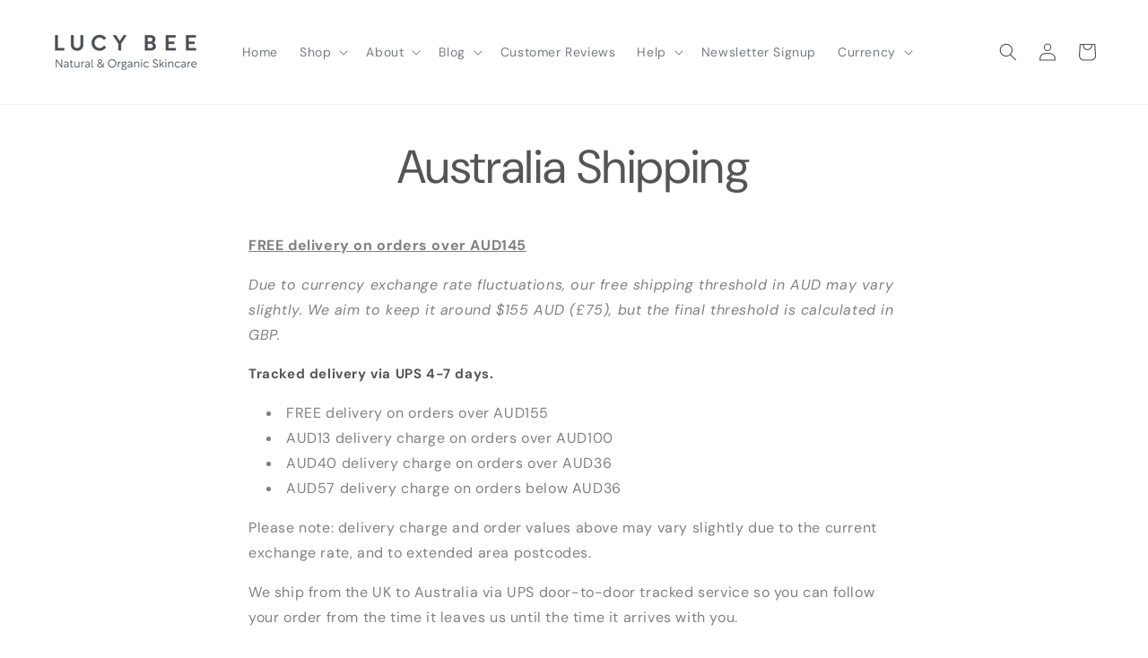

--- FILE ---
content_type: text/javascript
request_url: https://cdn.shopify.com/s/files/1/0697/1493/6055/files/9755.fb28f3e5.storeFrontContainer.4.1.5_22917_144342647009_04-04-2025.chunk.js
body_size: 51
content:
"use strict";(self.webpackChunkapp_container=self.webpackChunkapp_container||[]).push([[9755],{9755:(e,n,t)=>{t.r(n),t.d(n,{default:()=>u,useFederatedComponent:()=>c});var o=t(4914),r=function(e,n,t,o){return new(t||(t=Promise))((function(r,a){function i(e){try{u(o.next(e))}catch(e){a(e)}}function c(e){try{u(o.throw(e))}catch(e){a(e)}}function u(e){var n;e.done?r(e.value):(n=e.value,n instanceof t?n:new t((function(e){e(n)}))).then(i,c)}u((o=o.apply(e,n||[])).next())}))};const a=e=>{let{remoteName:n,shareScope:o,remoteUrl:r}=e;return new Promise(((e,a)=>{if(window[n])e();else{const u=document.querySelector(`[data-webpack="${n}"]`),l=r=>()=>{return i=function*(){window[n].__initialized||(yield window[n].init(t.S[o]),window[n].__initialized=!0),e(),r&&r()},new((a=void 0)||(a=Promise))((function(e,n){function t(e){try{r(i.next(e))}catch(e){n(e)}}function o(e){try{r(i.throw(e))}catch(e){n(e)}}function r(n){var r;n.done?e(n.value):(r=n.value,r instanceof a?r:new a((function(e){e(r)}))).then(t,o)}r((i=i.apply(undefined,[])).next())}));var a,i};if(u)u.onload=l(u.onload),u.onerror=a;else if(r){var i=document,c=i.createElement("script");c.type="text/javascript",c.setAttribute("data-webpack",`${n}`),c.async=!0,c.onerror=a,c.onload=l(null),c.src=r,i.getElementsByTagName("head")[0].appendChild(c)}else a(`Cannot Find Remote ${n} to inject`)}}))};var i=function(e,n,t,o){return new(t||(t=Promise))((function(r,a){function i(e){try{u(o.next(e))}catch(e){a(e)}}function c(e){try{u(o.throw(e))}catch(e){a(e)}}function u(e){var n;e.done?r(e.value):(n=e.value,n instanceof t?n:new t((function(e){e(n)}))).then(i,c)}u((o=o.apply(e,n||[])).next())}))};function c(e){let{remoteName:n,remoteUrl:t,moduleToLoad:c,shareScope:u="default"}=e;const l=`${t}-${n}-${u}-${c}`,[d,f]=(0,o.useState)(null),[s,m]=(0,o.useState)(!1);return(0,o.useEffect)((()=>{d&&f(null)}),[l]),(0,o.useEffect)((()=>{d||function(){i(this,void 0,void 0,(function*(){try{yield a({remoteName:n,remoteUrl:t,shareScope:u});const e=(0,o.lazy)(function(e){let{remoteName:n,moduleToLoad:t}=e;return()=>r(this,void 0,void 0,(function*(){const e=window[n];return(yield e.get(t))()}))}({remoteName:n,moduleToLoad:c}));f(e),m(!1)}catch(e){m(!0)}}))}()}),[l,d]),{isError:s,Component:d}}const u=c}}]);

--- FILE ---
content_type: text/javascript
request_url: https://cdn.shopify.com/s/files/1/0697/1493/6055/files/main.storeFrontContainer.4.1.5_22917_144342647009_04-04-2025.js?v=1743819570
body_size: 5247
content:
(()=>{"use strict";var e,r,t,a,n,o,f,d,c,i,l,u,s,b,p,h,m,v,g,y,_,w,P,k,S,x,j,O,E,C={402:(e,r,t)=>{t.e(4052).then(t.bind(t,4052))}},N={};function A(e){var r=N[e];if(void 0!==r)return r.exports;var t=N[e]={exports:{}};return C[e].call(t.exports,t,t.exports,A),t.exports}A.m=C,A.c=N,A.amdO={},e="function"==typeof Symbol?Symbol("webpack queues"):"__webpack_queues__",r="function"==typeof Symbol?Symbol("webpack exports"):"__webpack_exports__",t="function"==typeof Symbol?Symbol("webpack error"):"__webpack_error__",a=e=>{e&&e.d<1&&(e.d=1,e.forEach((e=>e.r--)),e.forEach((e=>e.r--?e.r++:e())))},A.a=(n,o,f)=>{var d;f&&((d=[]).d=-1);var c,i,l,u=new Set,s=n.exports,b=new Promise(((e,r)=>{l=r,i=e}));b[r]=s,b[e]=e=>(d&&e(d),u.forEach(e),b.catch((e=>{}))),n.exports=b,o((n=>{var o;c=(n=>n.map((n=>{if(null!==n&&"object"==typeof n){if(n[e])return n;if(n.then){var o=[];o.d=0,n.then((e=>{f[r]=e,a(o)}),(e=>{f[t]=e,a(o)}));var f={};return f[e]=e=>e(o),f}}var d={};return d[e]=e=>{},d[r]=n,d})))(n);var f=()=>c.map((e=>{if(e[t])throw e[t];return e[r]})),i=new Promise((r=>{(o=()=>r(f)).r=0;var t=e=>e!==d&&!u.has(e)&&(u.add(e),e&&!e.d&&(o.r++,e.push(o)));c.map((r=>r[e](t)))}));return o.r?i:f()}),(e=>(e?l(b[t]=e):i(s),a(d)))),d&&d.d<0&&(d.d=0)},A.n=e=>{var r=e&&e.__esModule?()=>e.default:()=>e;return A.d(r,{a:r}),r},o=Object.getPrototypeOf?e=>Object.getPrototypeOf(e):e=>e.__proto__,A.t=function(e,r){if(1&r&&(e=this(e)),8&r)return e;if("object"==typeof e&&e){if(4&r&&e.__esModule)return e;if(16&r&&"function"==typeof e.then)return e}var t=Object.create(null);A.r(t);var a={};n=n||[null,o({}),o([]),o(o)];for(var f=2&r&&e;"object"==typeof f&&!~n.indexOf(f);f=o(f))Object.getOwnPropertyNames(f).forEach((r=>a[r]=()=>e[r]));return a.default=()=>e,A.d(t,a),t},A.d=(e,r)=>{for(var t in r)A.o(r,t)&&!A.o(e,t)&&Object.defineProperty(e,t,{enumerable:!0,get:r[t]})},A.f={},A.e=e=>Promise.all(Object.keys(A.f).reduce(((r,t)=>(A.f[t](e,r),r)),[])),A.u=e=>"files/"+e+"."+{1:"8355c5b7",43:"499ee74f",199:"ea09c55e",223:"f3659f28",283:"63cf90c5",315:"45914303",420:"e5309cd3",434:"d4c3af95",586:"cd60e43f",789:"ccc7ee90",890:"601b4f26",951:"e096b947",991:"51bd2247",1093:"fb792213",1122:"2165033e",1139:"165fae13",1189:"a392d079",1228:"eaf9bcf2",1267:"7cf37951",1589:"fbd961ab",1768:"4f0040ab",2097:"092ac281",2141:"4b4cef82",2195:"2f2293a4",2304:"d064a86b",2333:"32397666",2350:"e09dccee",2446:"f16e678f",2623:"7cfcb510",2703:"b0b45cb8",2818:"80048355",2902:"9b731e81",2908:"e4e235f6",2910:"fb7936d7",2979:"5f2ef855",3160:"f2e300f7",3202:"dbbeb6bd",3254:"a555385d",3271:"b3e0d8be",3315:"853a5a41",3327:"34f2d183",3584:"8a75db3a",3597:"c350793c",3606:"668c1ad7",3751:"e077adf4",3812:"6ad9e340",3843:"07051f22",3870:"30f981a1",3929:"f2ad74db",3931:"57c8ae39",3969:"df2de575",4009:"301be975",4052:"a3e40213",4108:"39762ac9",4114:"7007571a",4147:"26d4dc00",4153:"e68e3cb3",4211:"c4661356",4214:"de66a9ad",4255:"83a96aaf",4326:"72895593",4356:"b1da3c09",4391:"10f9b47e",4593:"1931c634",4635:"41bd8f89",4691:"cf267dca",4734:"602756e3",4759:"2623a533",4919:"83f7b010",4943:"285949e4",4955:"276b361f",5127:"16d9b63b",5150:"ef283fc4",5151:"4a6fc61b",5275:"f5f531e5",5308:"4054303f",5420:"8017fbec",5556:"58dfaa31",5574:"18f5f498",5703:"4f35602f",5783:"b5738147",5906:"53c51cf9",5973:"523db11c",6037:"3146ae1a",6171:"67f3debb",6187:"6aeabf82",6278:"5da2893c",6284:"9101d509",6311:"42355cf1",6346:"68c04c3c",6415:"b33a4890",6506:"feaf8940",6631:"2a1fbf90",6676:"7f2d57e1",6741:"62aaa69d",6771:"58f8e13c",6775:"8637a51a",6815:"7bf7aa70",6871:"82ec890f",6890:"601435f6",6899:"506e5057",6923:"640b2266",6952:"e23b4bf9",7012:"69534749",7089:"2bb55638",7144:"578bae58",7156:"2cf06b26",7185:"12027a2f",7199:"ba39850a",7275:"39879619",7282:"0f6e98a1",7285:"30e6e0c1",7499:"0a59fbe5",7629:"720dfb4f",7673:"9f577683",7679:"507fa9cd",7958:"8c8e59d5",8041:"5470268f",8043:"439ac305",8072:"26c69ef5",8103:"2becf204",8402:"3a8d6589",8435:"fc08a7c5",8448:"32a3fc37",8477:"7413e530",8552:"c8bcf8b7",8601:"0dd8b61f",8610:"1ef712c2",8637:"e23af055",8656:"3f933394",8715:"d1109d27",8739:"8f71e1a7",8778:"3642ee99",8821:"b02b5470",8887:"b0877c62",8927:"194708b3",8937:"7a634bbc",9027:"7fdbf2d5",9031:"266431e0",9113:"eb961b50",9214:"9a5b47f2",9278:"ad907ea2",9284:"4328bf3b",9523:"af4b96be",9550:"632e9ab3",9635:"b5030f7a",9703:"30a288d7",9754:"13f6054c",9755:"fb28f3e5",9839:"62c4c793",9885:"21b8608b",9941:"3d4f6f89",9959:"a28cdcfc"}[e]+".storeFrontContainer.4.1.5_22917_144342647009_04-04-2025.chunk.js",A.miniCssF=e=>"files/"+e+"."+{315:"abc7ef2a",890:"b7f3ed06",951:"ce9f405d",991:"5c2cad3c",1122:"5767bd23",1267:"d9da6854",2350:"5103b191",2623:"e04511d2",2703:"6fa3cd4b",2910:"c4275462",3327:"ffc35633",3751:"c3e7d403",3870:"3fd22e27",3969:"00b0280c",4009:"8da704c8",4108:"8ec48af8",4147:"54761ead",4153:"3ecace0e",4211:"3994eec6",4593:"c14b5cf7",4943:"f842dd53",5127:"756db462",5150:"e9a5e273",5783:"85a02023",6187:"4350389c",6284:"e575932d",6415:"08a8d070",6676:"a1dcc3be",6741:"32219c5c",6775:"935fbede",6890:"1af6518a",6899:"4236c0b8",6923:"4f323b21",7012:"e316892a",7144:"e316892a",7156:"56261b5e",7199:"e60222a8",7275:"55106184",7673:"91d33eb3",8041:"6c4b857c",8103:"78ad33dd",8477:"a3960430",8552:"bbe63c19",8715:"06fdc3c7",8821:"9d0e8fa9",9027:"ea5432ad",9278:"b51a7a7a",9523:"0243aff1",9550:"2f0e248f",9959:"1348b7f8"}[e]+".storeFrontContainer.4.1.5_22917_144342647009_04-04-2025.chunk.css",A.g=function(){if("object"==typeof globalThis)return globalThis;try{return this||new Function("return this")()}catch(e){if("object"==typeof window)return window}}(),A.o=(e,r)=>Object.prototype.hasOwnProperty.call(e,r),f={},d="app_container:",A.l=(e,r,t,a)=>{if(f[e])f[e].push(r);else{var n,o;if(void 0!==t)for(var c=document.getElementsByTagName("script"),i=0;i<c.length;i++){var l=c[i];if(l.getAttribute("src")==e||l.getAttribute("data-webpack")==d+t){n=l;break}}n||(o=!0,(n=document.createElement("script")).charset="utf-8",n.timeout=120,A.nc&&n.setAttribute("nonce",A.nc),n.setAttribute("data-webpack",d+t),n.src=e),f[e]=[r];var u=(r,t)=>{n.onerror=n.onload=null,clearTimeout(s);var a=f[e];if(delete f[e],n.parentNode&&n.parentNode.removeChild(n),a&&a.forEach((e=>e(t))),r)return r(t)},s=setTimeout(u.bind(null,void 0,{type:"timeout",target:n}),12e4);n.onerror=u.bind(null,n.onerror),n.onload=u.bind(null,n.onload),o&&document.head.appendChild(n)}},A.r=e=>{"undefined"!=typeof Symbol&&Symbol.toStringTag&&Object.defineProperty(e,Symbol.toStringTag,{value:"Module"}),Object.defineProperty(e,"__esModule",{value:!0})},(()=>{A.S={};var e={},r={};A.I=(t,a)=>{a||(a=[]);var n=r[t];if(n||(n=r[t]={}),!(a.indexOf(n)>=0)){if(a.push(n),e[t])return e[t];A.o(A.S,t)||(A.S[t]={});var o=A.S[t],f="app_container",d=(e,r,t,a)=>{var n=o[e]=o[e]||{},d=n[r];(!d||!d.loaded&&(!a!=!d.eager?a:f>d.from))&&(n[r]={get:t,from:f,eager:!!a})},c=[];return"default"===t&&(d("@getflits/storefront-shared-api","0",(()=>A.e(3333).then((()=>()=>A(3333))))),d("@getflits/storefront-shared-component-duo","0",(()=>A.e(4873).then((()=>()=>A(4873))))),d("@getflits/storefront-shared-component-uno","0",(()=>A.e(1733).then((()=>()=>A(1733))))),d("@reduxjs/toolkit","1.9.7",(()=>Promise.all([A.e(1589),A.e(8517)]).then((()=>()=>A(1589))))),d("mf-cra","0.0.5",(()=>Promise.all([A.e(4914),A.e(9755)]).then((()=>()=>A(9755))))),d("react-device-detect","2.2.3",(()=>Promise.all([A.e(9754),A.e(4914)]).then((()=>()=>A(9754))))),d("react-dom","18.3.1",(()=>Promise.all([A.e(7958),A.e(4914)]).then((()=>()=>A(7958))))),d("react-lazily","0.9.2",(()=>Promise.all([A.e(4914),A.e(6631)]).then((()=>()=>A(6631))))),d("react-redux","8.1.3",(()=>Promise.all([A.e(5574),A.e(4914),A.e(6672)]).then((()=>()=>A(5574))))),d("react-router-dom","6.30.0",(()=>Promise.all([A.e(6815),A.e(4914),A.e(6672)]).then((()=>()=>A(6815))))),d("react","18.3.1",(()=>A.e(43).then((()=>()=>A(43))))),d("redux-devtools-extension","2.13.9",(()=>Promise.all([A.e(8517),A.e(8739)]).then((()=>()=>A(8739))))),d("redux-micro-frontend","1.3.0",(()=>Promise.all([A.e(3606),A.e(8517),A.e(5660)]).then((()=>()=>A(3606))))),d("redux","4.2.1",(()=>A.e(7282).then((()=>()=>A(7282))))),d("web-vitals","2.1.4",(()=>A.e(9885).then((()=>()=>A(9885)))))),e[t]=c.length?Promise.all(c).then((()=>e[t]=1)):1}}})(),(()=>{var e;A.g.importScripts&&(e=A.g.location+"");var r=A.g.document;if(!e&&r&&(r.currentScript&&"SCRIPT"===r.currentScript.tagName.toUpperCase()&&(e=r.currentScript.src),!e)){var t=r.getElementsByTagName("script");if(t.length)for(var a=t.length-1;a>-1&&(!e||!/^http(s?):/.test(e));)e=t[a--].src}if(!e)throw new Error("Automatic publicPath is not supported in this browser");e=e.replace(/^blob:/,"").replace(/#.*$/,"").replace(/\?.*$/,"").replace(/\/[^\/]+$/,"/"),A.p=e+"../"})(),c=e=>{var r=e=>e.split(".").map((e=>+e==e?+e:e)),t=/^([^-+]+)?(?:-([^+]+))?(?:\+(.+))?$/.exec(e),a=t[1]?r(t[1]):[];return t[2]&&(a.length++,a.push.apply(a,r(t[2]))),t[3]&&(a.push([]),a.push.apply(a,r(t[3]))),a},i=(e,r)=>{e=c(e),r=c(r);for(var t=0;;){if(t>=e.length)return t<r.length&&"u"!=(typeof r[t])[0];var a=e[t],n=(typeof a)[0];if(t>=r.length)return"u"==n;var o=r[t],f=(typeof o)[0];if(n!=f)return"o"==n&&"n"==f||"s"==f||"u"==n;if("o"!=n&&"u"!=n&&a!=o)return a<o;t++}},l=e=>{var r=e[0],t="";if(1===e.length)return"*";if(r+.5){t+=0==r?">=":-1==r?"<":1==r?"^":2==r?"~":r>0?"=":"!=";for(var a=1,n=1;n<e.length;n++)a--,t+="u"==(typeof(f=e[n]))[0]?"-":(a>0?".":"")+(a=2,f);return t}var o=[];for(n=1;n<e.length;n++){var f=e[n];o.push(0===f?"not("+d()+")":1===f?"("+d()+" || "+d()+")":2===f?o.pop()+" "+o.pop():l(f))}return d();function d(){return o.pop().replace(/^\((.+)\)$/,"$1")}},u=(e,r)=>{if(0 in e){r=c(r);var t=e[0],a=t<0;a&&(t=-t-1);for(var n=0,o=1,f=!0;;o++,n++){var d,i,l=o<e.length?(typeof e[o])[0]:"";if(n>=r.length||"o"==(i=(typeof(d=r[n]))[0]))return!f||("u"==l?o>t&&!a:""==l!=a);if("u"==i){if(!f||"u"!=l)return!1}else if(f)if(l==i)if(o<=t){if(d!=e[o])return!1}else{if(a?d>e[o]:d<e[o])return!1;d!=e[o]&&(f=!1)}else if("s"!=l&&"n"!=l){if(a||o<=t)return!1;f=!1,o--}else{if(o<=t||i<l!=a)return!1;f=!1}else"s"!=l&&"n"!=l&&(f=!1,o--)}}var s=[],b=s.pop.bind(s);for(n=1;n<e.length;n++){var p=e[n];s.push(1==p?b()|b():2==p?b()&b():p?u(p,r):!b())}return!!b()},s=(e,r)=>e&&A.o(e,r),b=e=>(e.loaded=1,e.get()),p=e=>Object.keys(e).reduce(((r,t)=>(e[t].eager&&(r[t]=e[t]),r)),{}),h=(e,r,t,a)=>{var n=a?p(e[r]):e[r];return(r=Object.keys(n).reduce(((e,r)=>!u(t,r)||e&&!i(e,r)?e:r),0))&&n[r]},m=(e,r,t)=>{var a=t?p(e[r]):e[r];return Object.keys(a).reduce(((e,r)=>!e||!a[e].loaded&&i(e,r)?r:e),0)},v=(e,r,t,a)=>"Unsatisfied version "+t+" from "+(t&&e[r][t].from)+" of shared singleton module "+r+" (required "+l(a)+")",g=(e,r,t,a,n)=>{var o=e[t];return"No satisfying version ("+l(a)+")"+(n?" for eager consumption":"")+" of shared module "+t+" found in shared scope "+r+".\nAvailable versions: "+Object.keys(o).map((e=>e+" from "+o[e].from)).join(", ")},y=e=>{throw new Error(e)},_=e=>{"undefined"!=typeof console&&console.warn},P=(e,r,t)=>t?t():((e,r)=>y("Shared module "+r+" doesn't exist in shared scope "+e))(e,r),k=(w=e=>function(r,t,a,n,o){var f=A.I(r);return f&&f.then&&!a?f.then(e.bind(e,r,A.S[r],t,!1,n,o)):e(r,A.S[r],t,a,n,o)})(((e,r,t,a,n,o)=>{if(!s(r,t))return P(e,t,o);var f=h(r,t,n,a);return f?b(f):o?o():void y(g(r,e,t,n,a))})),S=w(((e,r,t,a,n,o)=>{if(!s(r,t))return P(e,t,o);var f=m(r,t,a);return u(n,f)||_(v(r,t,f,n)),b(r[t][f])})),x={},j={8517:()=>k("default","redux",!1,[1,4,2,1],(()=>A.e(7282).then((()=>()=>A(7282))))),4914:()=>S("default","react",!1,[1,18,2,0],(()=>A.e(43).then((()=>()=>A(43))))),6672:()=>S("default","react-dom",!1,[1,18,2,0],(()=>Promise.all([A.e(7958),A.e(4914)]).then((()=>()=>A(7958))))),5660:()=>k("default","redux-devtools-extension",!1,[1,2,13,9],(()=>Promise.all([A.e(8517),A.e(8739)]).then((()=>()=>A(8739))))),8330:()=>k("default","react-redux",!1,[1,8,1,3],(()=>Promise.all([A.e(5574),A.e(4914),A.e(6672)]).then((()=>()=>A(5574))))),1448:()=>k("default","react-lazily",!1,[2,0,9,2],(()=>Promise.all([A.e(4914),A.e(6631)]).then((()=>()=>A(6631))))),2699:()=>k("default","web-vitals",!1,[1,2,1,4],(()=>A.e(9885).then((()=>()=>A(9885))))),5605:()=>k("default","redux-micro-frontend",!1,[1,1,3,0],(()=>Promise.all([A.e(3606),A.e(8517),A.e(5660)]).then((()=>()=>A(3606))))),8765:()=>S("default","react-router-dom",!1,[1,6,22,3],(()=>Promise.all([A.e(6815),A.e(6672)]).then((()=>()=>A(6815))))),5717:()=>k("default","@reduxjs/toolkit",!1,[1,1,9,7],(()=>Promise.all([A.e(1589),A.e(8517)]).then((()=>()=>A(1589))))),4220:()=>k("default","react-device-detect",!1,[1,2,2,3],(()=>Promise.all([A.e(9754),A.e(4914)]).then((()=>()=>A(9754))))),4444:()=>k("default","mf-cra",!1,[3,0,0,5],(()=>Promise.all([A.e(4914),A.e(9755)]).then((()=>()=>A(9755)))))},O={1448:[1448],2699:[2699],4220:[4220],4444:[4444],4914:[4914],5605:[5605],5660:[5660],5717:[5717],6672:[6672],8330:[8330],8517:[8517],8765:[8765]},E={},A.f.consumes=(e,r)=>{A.o(O,e)&&O[e].forEach((e=>{if(A.o(x,e))return r.push(x[e]);if(!E[e]){var t=r=>{x[e]=0,A.m[e]=t=>{delete A.c[e],t.exports=r()}};E[e]=!0;var a=r=>{delete x[e],A.m[e]=t=>{throw delete A.c[e],r}};try{var n=j[e]();n.then?r.push(x[e]=n.then(t).catch(a)):t(n)}catch(e){a(e)}}}))},(()=>{if("undefined"!=typeof document){var e={8792:0};A.f.miniCss=(r,t)=>{e[r]?t.push(e[r]):0!==e[r]&&{315:1,890:1,951:1,991:1,1122:1,1267:1,2350:1,2623:1,2703:1,2910:1,3327:1,3751:1,3870:1,3969:1,4009:1,4108:1,4147:1,4153:1,4211:1,4593:1,4943:1,5127:1,5150:1,5783:1,6187:1,6284:1,6415:1,6676:1,6741:1,6775:1,6890:1,6899:1,6923:1,7012:1,7144:1,7156:1,7199:1,7275:1,7673:1,8041:1,8103:1,8477:1,8552:1,8715:1,8821:1,9027:1,9278:1,9523:1,9550:1,9959:1}[r]&&t.push(e[r]=(e=>new Promise(((r,t)=>{var a=A.miniCssF(e),n=A.p+a;if(((e,r)=>{for(var t=document.getElementsByTagName("link"),a=0;a<t.length;a++){var n=(f=t[a]).getAttribute("data-href")||f.getAttribute("href");if("stylesheet"===f.rel&&(n===e||n===r))return f}var o=document.getElementsByTagName("style");for(a=0;a<o.length;a++){var f;if((n=(f=o[a]).getAttribute("data-href"))===e||n===r)return f}})(a,n))return r();((e,r,t,a,n)=>{var o=document.createElement("link");o.rel="stylesheet",o.type="text/css",A.nc&&(o.nonce=A.nc),o.onerror=o.onload=t=>{if(o.onerror=o.onload=null,"load"===t.type)a();else{var f=t&&t.type,d=t&&t.target&&t.target.href||r,c=new Error("Loading CSS chunk "+e+" failed.\n("+f+": "+d+")");c.name="ChunkLoadError",c.code="CSS_CHUNK_LOAD_FAILED",c.type=f,c.request=d,o.parentNode&&o.parentNode.removeChild(o),n(c)}},o.href=r,document.head.appendChild(o)})(e,n,0,r,t)})))(r).then((()=>{e[r]=0}),(t=>{throw delete e[r],t})))}}})(),(()=>{var e={8792:0};A.f.j=(r,t)=>{var a=A.o(e,r)?e[r]:void 0;if(0!==a)if(a)t.push(a[2]);else if(/^(4(220|444|873|914)|5(605|660|717)|8(330|517|765)|(17|33)33|1448|2699|6672)$/.test(r))e[r]=0;else{var n=new Promise(((t,n)=>a=e[r]=[t,n]));t.push(a[2]=n);var o=A.p+A.u(r),f=new Error;A.l(o,(t=>{if(A.o(e,r)&&(0!==(a=e[r])&&(e[r]=void 0),a)){var n=t&&("load"===t.type?"missing":t.type),o=t&&t.target&&t.target.src;f.message="Loading chunk "+r+" failed.\n("+n+": "+o+")",f.name="ChunkLoadError",f.type=n,f.request=o,a[1](f)}}),"chunk-"+r,r)}};var r=(r,t)=>{var a,n,o=t[0],f=t[1],d=t[2],c=0;if(o.some((r=>0!==e[r]))){for(a in f)A.o(f,a)&&(A.m[a]=f[a]);d&&d(A)}for(r&&r(t);c<o.length;c++)n=o[c],A.o(e,n)&&e[n]&&e[n][0](),e[n]=0},t=self.webpackChunkapp_container=self.webpackChunkapp_container||[];t.forEach(r.bind(null,0)),t.push=r.bind(null,t.push.bind(t))})(),A(402)})();

--- FILE ---
content_type: text/javascript
request_url: https://cdn.shopify.com/s/files/1/0697/1493/6055/files/9941.3d4f6f89.storeFrontContainer.4.1.5_22917_144342647009_04-04-2025.chunk.js
body_size: -294
content:
"use strict";(self.webpackChunkapp_container=self.webpackChunkapp_container||[]).push([[9941],{9941:(e,t,r)=>{r.a(e,(async(e,n)=>{try{r.r(t),r.d(t,{SetLastVisitedUrl:()=>a});const{Utility:e}=await r.e(4356).then(r.bind(r,4356)).then((e=>e)),{GetLocalStorage:o,SetLocalStorage:i}=await r.e(4326).then(r.bind(r,4326)).then((e=>e)),l=["customers/login","customers/register","customers/account","captcha"],a=()=>{var t,r,n;let a=e.getURLParameter("return_url"),s=e.getURLParameter("checkout_url"),c=null===(t=window)||void 0===t||null===(r=t.flitsThemeAppExtensionObjects)||void 0===r||null===(n=r.request)||void 0===n?void 0:n.page_type;return-1===l.indexOf(c)&&i("flits_before_login_url",window.location.pathname),a&&i("flits_before_login_url",a),s&&i("flits_before_login_url",s),"customers/login"==c&&i("flits_before_login_url","/account"),o("flits_before_login_url")};n()}catch(e){n(e)}}),1)}}]);

--- FILE ---
content_type: application/x-javascript
request_url: https://app.sealsubscriptions.com/shopify/public/status/shop/lucy-bees.myshopify.com.js?1768551030
body_size: -288
content:
var sealsubscriptions_settings_updated='1768408127c';